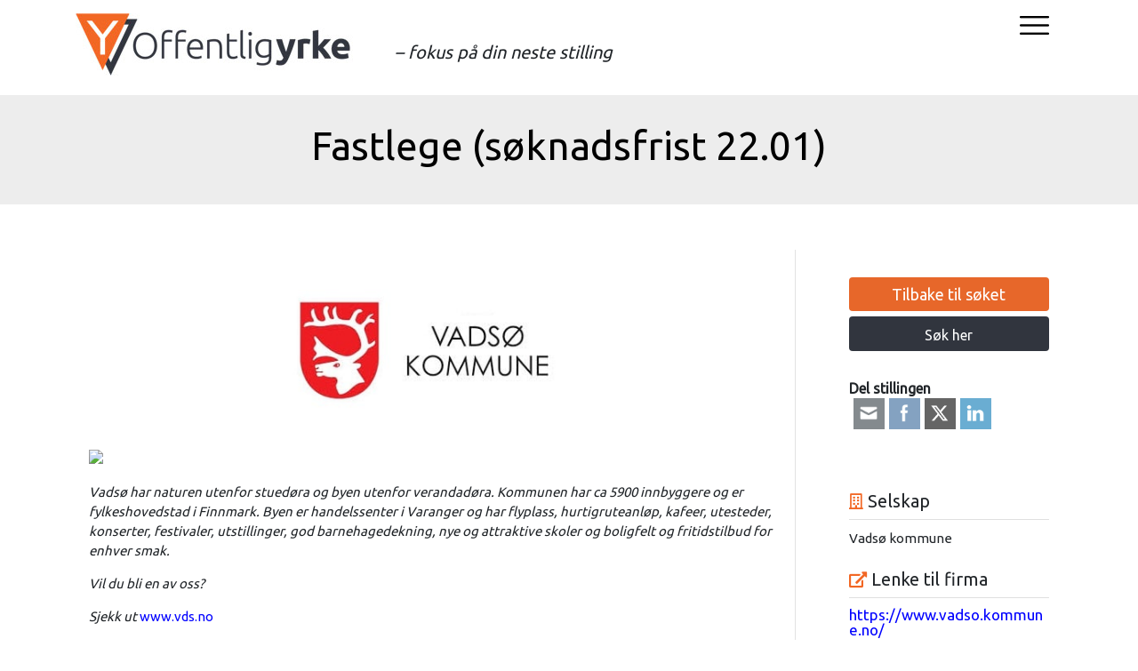

--- FILE ---
content_type: text/css
request_url: https://offentligyrke.no/wp-content/themes/yrkes-childtheme/style.css?ver=25.051404.04.29
body_size: -1021
content:
/*
Theme Name:   yrkes Child Theme
Theme URI:    http://example.com/twenty-fifteen-child/
Description:  yrkes Child Theme
Author:       yrkes
Author URI:   http://example.com
Template:     yrkes
Version:      1.0.3
License:      GNU General Public License v2 or later
License URI:  http://www.gnu.org/licenses/gpl-2.0.html
Tags:         light, dark, two-columns, right-sidebar, responsive-layout, accessibility-ready
Text Domain:  yrkes
*/

#post_holder .post {
        padding: 10px 5px !important;
    background: #f3f3f3 !important;
    margin: 10px !important;
    border-radius: 6px !important;
    border: solid #d7d7d7 1px !important;
    height: 327px !important;
}
.et-db #et-boc .et_pb_text #post_holder .post h5 a {
   
    font-weight: 300 !important;
    font-size: 15px !important;
    line-height: 20px !important;
}
.et-db #et-boc .et_pb_module a.apply_job {
    display: block;
    background-color: #31353e !important;
    color: #fff !important;
    text-align: center;
    padding: 13px 6px;
    border-radius: 4px;
    margin-top: 6px !important;
}
.et_pb_text_inner .backtolist  {    color: #ffffff !important;
    background: #e7672a !important;
    border-radius: 4px !important;
}
a.tag {
        background: #e5e5e5 !important;
    line-height: 27px !important;
    color: #fff !important;
    /* padding-top: 8px !important; */
    padding: 0px 15px !important;
    border-radius: 4px !important;
}

.et-db #et-boc .et-l .et_pb_module h3 {
    display: block!important;
    padding: 10px 0px !important;
}
h3.icon_heading {
    margin-bottom: 10px !important;
}
.et-db #et-boc .et_pb_text .field_data ul  {    margin-left: 18px !important;
}
.et-db #et-boc .et_pb_text .field_data li {
    list-style: none;
    font-size: 15px !important;
    padding: 4px 0px !important;
}
.et-db #et-boc .et-l .et_pb_module h5 {    text-align: center !important;
}

#post-list .post p {
    margin: 0;
    text-align: center !important;
}
.et_pb_text_inner a {    color: #0000ff !important; 
}
#post_holder .post h5 a {
    color: #f26724 !important;
}

--- FILE ---
content_type: text/css
request_url: https://offentligyrke.no/wp-content/themes/yrkes/mycustom.css?ver=25.051404.04.29
body_size: 668
content:
@import url('https://fonts.googleapis.com/css?family=Ubuntu');
/*
COLOR CONSTANT
orange: #f26724
*/
.author-description .author-link, .comment-metadata, .comment-reply-link, .comments-title, .comment-author .fn, .discussion-meta-info, .entry-meta, .entry-footer, .main-navigation, .no-comments, .not-found .page-title, .error-404 .page-title, .post-navigation .post-title, .page-links, .page-description, .pagination .nav-links, .sticky-post, .site-title, .site-info, #cancel-comment-reply-link, h1, h2, h3, h4, h5, h6{
font-family: 'Ubuntu', sans-serif;
}
body{font-family: 'Ubuntu', sans-serif;}

.filter_tabs .et_pb_column{
	display: table;
	width: 100%;
}
.filter_tabs .et_pb_column .et_pb_blurb{
	display: table-cell;
	border-right: #ccc solid 1px !important;
}
.et-db #et-boc .et_pb_module.last{
	border: none !important;
}
.filter_tabs .et_pb_module.et_pb_blurb_5{
  display: none;
}
.filter_tabs .et_pb_column .et_pb_blurb .et_pb_module_header{
	padding: 20px 5px !important;
	cursor: pointer;
}
.filter_tabs .et_pb_column .et_pb_blurb .et_pb_module_header:hover{
	background-color: #f26724 !important;
	color: #fff !important;
}
.filter_tabs .et_pb_column .et_pb_blurb.active .et_pb_module_header{
	background-color: #f26724 !important;
	color: #fff !important;
}
.verticle_footer_menu{
	padding: 0px !important;
	margin:0px !important;
}
.verticle_footer_menu li{list-style: none !important;margin-bottom: 10px !important;}
.et-db #et-boc .et_pb_text .verticle_footer_menu li a{
	color: #000;
    font-size: 14px;
    display: block;
}
#post_holder .post{
	margin: 0px 3px;
  padding: 0px 2px;
    text-align: center;
    background-color: #e8be7312;
    box-shadow: 0px 3px 5px rgba(0,0,0,0.3);
    min-height: 235px;
}
#post_holder .post .thumb{
  margin-bottom: 15px;
  overflow: hidden;
  height: 108px;
  display: table-cell;
  vertical-align: middle;
  padding: 12px;
  box-sizing: border-box;
}
#post_holder .post .thumb img{ width: 100%; height: auto; max-height: 80px;}
#post_holder .post h5{
  margin-top: 8px !important;
    font-size: 15px;
    line-height: 18px;
}
.et-db #et-boc .et_pb_text #post_holder .post h5 a{color: #f26724;}
#post_holder .post p{font-size: 14px;    color: #737373 !important;}
.side_form{}
#et-boc div.search_ads{
	border:#e0e0e0  solid 1px;
	border-radius: 25px;
	overflow: hidden;
	margin-bottom: 15px;
}
.side_form select{
	border: #e0e0e0 solid 1px !important;
    height: 45px;
    width: 100%;
    margin-bottom: 15px;
    border-radius: 25px;
    font-size: 14px;
    color: #969696;
    padding: 0px 15px;
}
.et-db #et-boc .et_pb_module div.search_ads input{
	background: none;
    height: 45px;
    width: calc(100% - 90px);
    border: none;
    color: #969696;
    font-size: 14px;
    padding: 0px 15px;
}
.search_ads button{
	background-color: #f26724;
    width: 90px;
    height: 45px;
    border: none;
    color: #fff;
    padding: 0px;
    font-size: 14px;
    border-radius: 23px 0px 0px 0px/23px 0px 0px 0px;
}
.styled-select select {
    -moz-appearance:none !important; /* Firefox */
    -webkit-appearance:none  !important; /* Safari and Chrome */
    appearance:none  !important;
}
.field_data span{
  
}
.field_data ul{
  padding: 0px !important;
    margin: 0px 0px 10px 0px !important;
    border-bottom: #ccc dashed 1px !important;
}
.et-db #et-boc .et_pb_text .field_data li{
  list-style: none;
  font-size: 14px;
}
.et-db #et-boc .et_pb_text .field_data li.name{
  font-size: 14px;
    color: #f26724 ;
    
}
.field_data li span{color: #8a8a8a !important;}
.no_padding p{
  padding: 0px !important;
}
.job_steds ul{padding: 0px !important; margin:  0px !important;}
.job_steds li{
  display: inline-block;
    margin: 6px !important;
    box-shadow: 0px 0px 2px rgba(0,0,0,0.3) !important;
    padding: 2px 7px !important;
    font-size: 12px;
    color: #f26724 !important;
}
.et-db #et-boc .et_pb_module a.apply_job{
  display: block;
    background-color: #f26724;
    color: #fff;
    text-align: center;
    padding: 13px 6px;
    border-radius: 4px;
}
.nav_menu{
  float: right; 
  position: relative;
  width: 250px;
  text-align: right !important;
}
.nav_menu img#collapse{
  cursor: pointer;
  margin-right: 15px !important;
}
.nav_menu span{
  display: none;
  cursor: pointer;
    background-color: #f26724 !important;
    color: #fff !important;
    padding: 5px 0px !important;
}
ul#menu-main_menu{
  position: absolute;
    background-color: #33363f;
    width: 100%;
    margin: 0px;
    padding: 0px 0px;
    top: 63px;
    left: 0px;
    display: none;
    z-index: 999;
}
ul#menu-main_menu li{
  list-style: none;
  border-bottom: #464a56 solid 1px;
}
ul#menu-main_menu li:last-child{border:none;}
ul#menu-main_menu li a{
  font-size: 14px;
    color: #fff;
    display: block;
    padding: 11px 20px;
}
ul#menu-main_menu li a:hover{
  background-color: #dd7d00;
}
.et-db #et-boc .et_pb_module div#latest_posts{}
.et-db #et-boc .et_pb_module div#latest_posts .post{
  border-bottom: #ccc solid 1px;
  padding-bottom: 15px;
  margin-bottom: 15px;
}
.et-db #et-boc .et_pb_module div#latest_posts .post a{display: block;float: left;margin-right: 10px;}
.et-db #et-boc .et_pb_module div#latest_posts .post a img{ max-width: 100px !important; }
.et-db #et-boc .et_pb_module div#latest_posts .post .content{
  float: left;
  max-width: 200px;
}
.et-db #et-boc .et_pb_module div#latest_posts .post h5{}
.et-db #et-boc .et_pb_module div#latest_posts .post p{font-size: 14px;    color: #8a8a8a !important;}
.et-db #et-boc .et_pb_column.job_sidebar{
  z-index: 1;
}
.et-db #et-boc .et_pb_column.job_sidebar a.weblink{
  color: #f26724;
  font-size: 17px;
}
.et-db #et-boc .et_pb_text .cvform{
  max-width: 500px;
}
.et-db #et-boc .et_pb_text .cvform div{
  margin-bottom: 15px;
}
.et-db #et-boc .et_pb_text .cvform label{
  display: block;
  font-size: 16px;
  color: #777;
  margin-bottom: 5px;
}
.et-db #et-boc .et_pb_text .cvform .field{
  display: block;
    width: 100%;
    border-radius: 3px;
    border: #dadada solid 1px;
    height: 40px;
    font-size: 14px;
}
.et-db #et-boc .et_pb_text .cvform .file{font-size: 15px;}
.et-db #et-boc .et_pb_text .cvform .button{
  display: block;
    background-color: #f26724;
    float: right;
    color: #fff;
    font-size: 15px;
    padding: 7px 15px;
    border-radius: 4px;
    margin-top: 40px;
}
.et-db #et-boc .et_pb_text span.success{
  font-size: 14px;
    background-color: #c0ffe5;
    color: #2c7054;
    display: block;
    max-width: 500px;
    padding: 5px 10px;
    margin-bottom: 10px;
    border-radius: 3px;
}
.et-db #et-boc .et_pb_text ul.categories{
  padding: 0;
  margin: 0px;
}
.et-db #et-boc .et_pb_text ul.categories li{
  list-style: none;
  font-size: 15px;
  color: #f26724;
}
.et-db #et-boc .et_pb_text.bottom_job_button{
  max-width: 300px;
  margin: 0 auto;
}
.et-db #et-boc{padding-top: 107px;}
.logo{float: left;margin-right: 25px;}
.tagline{
  display: inline-block;
    margin-top: 29px;
    margin-left: 15px;
    font-size: 20px;
}
.top_header{
  position: fixed;
    width: 100%;
    top: 0px;
    z-index: 9999;
    background-color: rgba(255,255,255,1) !important;
    padding: 15px 0px;
    
}
.fixed_header{
  box-shadow: 0px 2px 7px rgba(0,0,0,0.3);
}
.et-db #et-boc .et_pb_text .icon_heading{
  border-bottom: #e0e0e0 solid 1px;
    padding-left: 10px;  
    font-size: 17px;
}
.et-db #et-boc .et_pb_text .icon_heading i{
  color: #f26724;
    font-size: 18px;
}
.et-db #et-boc .et_pb_text a.tag{
  display: inline-block;
    margin: 6px ;
    box-shadow: 0px 0px 2px rgba(0,0,0,0.3) ;
    padding: 2px 7px ;
    font-size: 12px;
    color: #f26724 ;  
}
.et-db #et-boc .advertlist{width: 100%;}
.et-db #et-boc .advertlist h5{font-size: 16px;max-width: 200px;}
.et-db #et-boc .advertlist h5 a{color: #f26724;word-break:keep-all;}
.et-db #et-boc .advertlist tr.thead{
  background-color: #f26724;
  color: #fff;
}
.et-db #et-boc .advertlist tr td{
  border-collapse: collapse;
    border: none;
    border-bottom: #d6d6d6 solid 1px;
    font-size: 15px;
    padding: 10px 15px;
	word-break:keep-all;
}
.et-db #et-boc .advertlist tr td.date{width: 115px;}
.et-db #et-boc .advertlist tr td .thumb img{
  width: auto;
    max-height: 60px;
}
.toshow{display: none;}
.et-db #et-boc .et_pb_text .backtolist{
  	text-align:center;
    background-color: #e0e0e0;
    color: #000;
    top: -46px;
    font-size: 18px;
    padding: 10px 18px;
    display: block;
    margin: 0 auto;
}
@media(max-width: 980px){
  .et-db #et-boc .et_pb_column .et_pb_module.side_job_button{margin:0 auto 20px auto;max-width: 300px;}
}
@media(max-width: 767px){
  .et-db #et-boc .et_pb_text.bottom_job_button{display: none;}
  .nav_menu{
    margin-top: 22px;
    width: 70px;
    position: initial;
  }
  .tagline{position: absolute;top: 40px;left: 90px;}
  .nav_menu img#collapse{}
  .nav_menu span{}
  ul#menu-main_menu{top: 75px;}
  .et-db #et-boc .et_pb_text ul#menu-main_menu{top: 43px;}
  .et-db #et-boc .et_pb_module.logo{ text-align: center;}
  .home_top_cat_filter{display: none;}
  .home_ads_section{display: none;}
  .side_form{margin: 0px 15px !important;}
  .home_share_text{text-align: center !important;}
  .home_social{text-align: center !important;}
  .home_job_heading{text-align: center !important;}
  .footer_menu_module{text-align: center !important;}
  .footer_contact_heading{text-align: center !important;}
}
@media(max-width: 576px){
  .toshow{display: block;}
  .tohide{display: none;}
  #post_holder .post{
    text-align: center !important;
    padding: 20px 0px;
    margin-bottom: 25px;
    box-shadow: none;
    border: #efe4ce solid 1px;
  }
  #post_holder .post .thumb{
    display: inline-block !important; 
    height: auto !important; 
    margin-bottom: 0px;
    border: none;
  }
  #post_holder .post .thumb img{max-width: 170px !important;}
  .et-db #et-boc .et_pb_column_7{padding-left: 0px !important;}
  #post_holder .post h5{margin-top: 0px !important;}
  .top_header{    position: relative;  }
  .fixed_header{  box-shadow: none;}
  .et-db #et-boc{padding-top: 0px;}
}
.annonse {
margin-top:20px;
}

.entry-title{
    padding-top: 20px;
    margin-bottom: -10px;
}
@media(min-width: 767px){
  .annonse2 {
  margin-top:10px;
  margin-bottom:10px;
  }
}